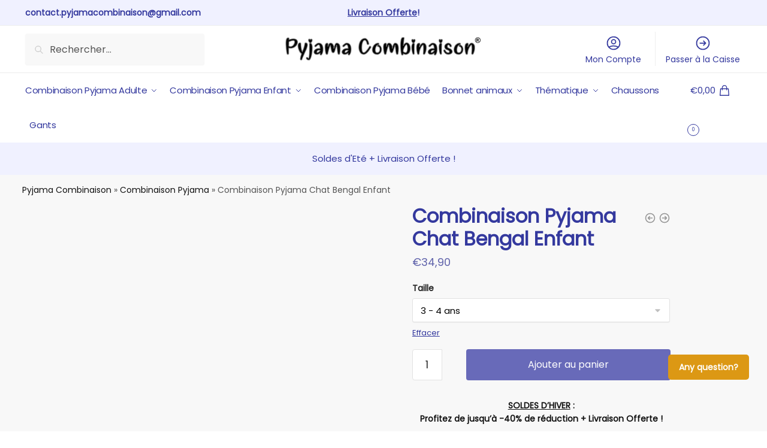

--- FILE ---
content_type: text/css; charset=utf-8
request_url: https://pyjama-combinaison.fr/wp-content/cache/background-css/pyjama-combinaison.fr/wp-content/cache/min/1/wp-content/plugins/woocommerce-gateway-stripe/assets/css/stripe-link.css?ver=1768022476&wpr_t=1768105548
body_size: 224
content:
.stripe-gateway-checkout-email-field{position:relative}.stripe-gateway-checkout-email-field button.stripe-gateway-stripelink-modal-trigger{display:none;position:absolute;right:5px;width:64px;height:40px;background:no-repeat var(--wpr-bg-5793769d-3fcc-484e-b245-93dc6708811f);background-color:transparent;cursor:pointer;border:none}